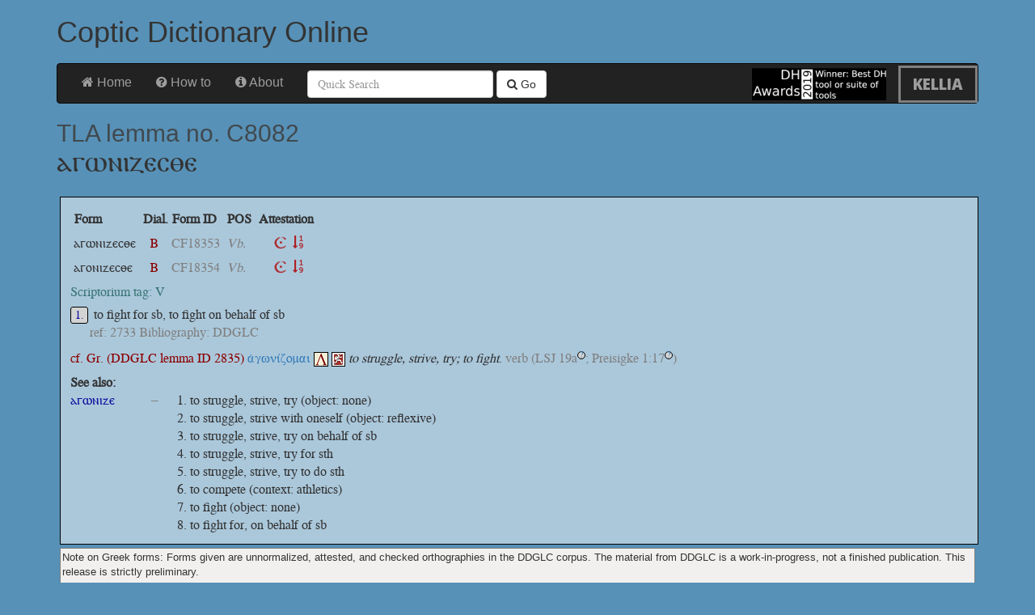

--- FILE ---
content_type: text/html; charset=UTF-8
request_url: https://coptic-dictionary.org/entry.cgi?tla=C8082
body_size: 12102
content:

<!DOCTYPE html>
<html lang="en">
  <head>
     <meta charset="utf-8">
    <title>Coptic Dictionary Online</title>
    <meta name="viewport" content="width=device-width, initial-scale=1">
    <meta http-equiv="X-UA-Compatible" content="IE=edge" />
	<link rel="stylesheet" href="css/font-awesome-4.2.0/css/font-awesome.min.css"/>
    <link rel="stylesheet" href="css/bootstrap.min.css" media="screen">
    <link rel="stylesheet" href="css/coptic_dictionary.css?version=13">
	<link href='https://fonts.googleapis.com/css?family=Open+Sans:800' rel='stylesheet' type='text/css'>
	<link rel="canonical" href="https://coptic-dictionary.org/entry.py" />
	<script>
	  (function(i,s,o,g,r,a,m){i['GoogleAnalyticsObject']=r;i[r]=i[r]||function(){
	  (i[r].q=i[r].q||[]).push(arguments)},i[r].l=1*new Date();a=s.createElement(o),
	  m=s.getElementsByTagName(o)[0];a.async=1;a.src=g;m.parentNode.insertBefore(a,m)
	  })(window,document,'script','https://www.google-analytics.com/analytics.js','ga');

	  ga('create', 'UA-83750631-1', 'auto');
	  ga('send', 'pageview');

	</script>
  </head>
  <body>


    <div class="container">

<!--
      <div class="page-header" id="banner">
        <div class="row">
          <div class="col-lg-8 col-md-7 col-sm-6">
            <h1>Sandstone</h1>
            <p class="lead">A touch of warmth</p>
          </div>
        </div>
      </div>
-->
      <!-- Navbar
      ================================================== -->
      <div class="bs-docs-section clearfix">
        <div class="row">
          <div class="col-lg-12">
            <div class="page-header page-main-header">
              <h1 id="navbar">Coptic Dictionary Online</h1>
           </div>

            <div class="bs-component">
              <nav class="navbar navbar-inverse">
                <div class="container-fluid">
                  <!--<div class="navbar-header">
                    <button type="button" class="navbar-toggle collapsed" data-toggle="collapse" data-target="#bs-example-navbar-collapse-2">
                      <span class="sr-only">Toggle navigation</span>
                      <span class="icon-bar"></span>
                      <span class="icon-bar"></span>
                      <span class="icon-bar"></span>
                    </button>
                    <a class="navbar-brand" href="#"><i class="fa fa-home"></i>Home</a>
                  </div>-->

                    <ul class="nav navbar-nav">
                      <li id="home"><a href="search.py"><i class="fa fa-home"></i> Home</a></li>
                      <li id="help"><a href="help.py"><i class="fa fa-question-circle"></i> How to</a></li>
                      <li id="about"><a href="about.py"><i class="fa fa-info-circle"></i> About</a></li>
                      <!--<li class="dropdown">
                        <a href="#" class="dropdown-toggle" data-toggle="dropdown" role="button" aria-expanded="false">Dropdown <span class="caret"></span></a>
                        <ul class="dropdown-menu" role="menu">
                          <li><a href="#">Action</a></li>
                          <li><a href="#">Another action</a></li>
                          <li><a href="#">Something else here</a></li>
                          <li class="divider"></li>
                          <li><a href="#">Separated link</a></li>
                          <li class="divider"></li>
                          <li><a href="#">One more separated link</a></li>
                        </ul>
                      </li>-->
                    </ul>
                    <form class="navbar-form navbar-left" method="GET" action="results.py" role="search">
                      <div class="form-group">
                        <input type="text" name="quick_search" style="font-family: antinoouRegular" id="quick_search" class="form-control" placeholder="Quick Search">
                      </div>
                      <button type="submit" class="btn btn-default"><i class="fa fa-search"></i> Go</button>
                    </form>
                    <ul class="nav navbar-nav navbar-right">
                      <li><a style="padding-top: 5px;" href="http://dhawards.org/dhawards2019/results/" target="_blank"><img src="img/CDO_DH_awards_2019.png?v2"/ style="height: 40px; float: right;"></a></li>
                      <li><a href="http://kellia.uni-goettingen.de/" class="kellia">KELLIA</a></li>
                    </ul>
                </div>
              </nav>
            </div><!-- /example -->

          </div>
        </div>
      </div>


      <!-- Typography
      ================================================== -->
      <div class="bs-docs-section">
        <div class="row">
          <div class="col-lg-12">
            <div class="page-header">
              <h2><span class="tla_no_header">TLA lemma no. C8082</span><br/><span style="font-family: antinoouRegular, sans-serif; font-size: larger">ⲁⲅⲱⲛⲓⲍⲉⲥⲑⲉ</span></h2>

            </div>
          </div>
        </div>

        <!-- Headings -->

        <div class="row">
          <div class="col-lg-12">
            <div class="bs-component">
			<div class="content"><table id="orths"><tr class="orth_table_header"><th>Form</th><th>Dial.</th><th class="tla_orth_id">Form ID</th><th class="tla_orth_id">POS </th><th colspan="4" class="annis_link">Attestation</th></tr><tr><td class="orth_entry">ⲁⲅⲱⲛⲓⲍⲉⲥⲑⲉ</td><td class="dialect">B</td><td class="tla_orth_id">CF18353</td><td class="morphology">Vb.</td><td class="annis_link"><a href="https://annis.copticscriptorium.org/annis/scriptorium#_q=bm9ybT0i4rKB4rKF4rKx4rKb4rKT4rKN4rKJ4rKl4rKR4rKJIiBfPV8gcG9zPSJWIg==&_c=Ym9oYWlyaWMuMWNvcmludGhpYW5zLGJvaGFpcmljLm1hcmssYm9oYWlyaWMubGlmZS5pc2FhYyxib2hhaXJpYy5udCxib2hhaXJpYy5vdA&_bt=bm9ybV9ncm91cA&o=random" target="_new"><img src="img/scriptorium.png" class="scriptorium_logo" title="Search in Coptic Scriptorium"></a></td>	<td><div class="expandable">
					            <a class="dict_tooltip" href="">
					            <i class="fa fa-sort-numeric-asc freq_icon">&nbsp;</i>
            					<span><b>ANNIS frequencies:</b><br/><ul>
<li>Not found as word form in ANNIS</li>
<li>Not found as lemma in ANNIS</li>
</ul>
</span>
            					</a>
          					</div></td></tr><tr><td class="orth_entry">ⲁⲅⲟⲛⲓⲍⲉⲥⲑⲉ</td><td class="dialect">B</td><td class="tla_orth_id">CF18354</td><td class="morphology">Vb.</td><td class="annis_link"><a href="https://annis.copticscriptorium.org/annis/scriptorium#_q=bm9ybT0i4rKB4rKF4rKf4rKb4rKT4rKN4rKJ4rKl4rKR4rKJIiBfPV8gcG9zPSJWIg==&_c=Ym9oYWlyaWMuMWNvcmludGhpYW5zLGJvaGFpcmljLm1hcmssYm9oYWlyaWMubGlmZS5pc2FhYyxib2hhaXJpYy5udCxib2hhaXJpYy5vdA&_bt=bm9ybV9ncm91cA&o=random" target="_new"><img src="img/scriptorium.png" class="scriptorium_logo" title="Search in Coptic Scriptorium"></a></td>	<td><div class="expandable">
					            <a class="dict_tooltip" href="">
					            <i class="fa fa-sort-numeric-asc freq_icon">&nbsp;</i>
            					<span><b>ANNIS frequencies:</b><br/><ul>
<li>Not found as word form in ANNIS</li>
<li>Not found as lemma in ANNIS</li>
</ul>
</span>
            					</a>
          					</div></td></tr></table><div class="tag">
	Scriptorium tag: V
</div>
<div class="sense_info"><table id="senses"><tr><td title="Sense ID: CS9042" class="entry_num"><a class="hint sense_id" data-tooltip="Sense ID: CS9042">&nbsp;1.&nbsp;</a></td><td class="sense_lang"></td><td class="trans">to fight for sb, to fight on behalf of sb</td></tr><tr><td></td><td class="bibl" colspan="2">ref: 2733  Bibliography: DDGLC</td></tr></table></div><div id="etym" class="etym">
	<span style="color:darkred">cf. Gr. (DDGLC lemma ID 2835)</span> <a title="Look up in Logeion" href="https://logeion.uchicago.edu/ἀγωνίζομαι">ἀγωνίζομαι&nbsp;<img src="img/logeion.png" style="border: 1px solid black;"/></a> <a title="Look up in Perseus" href="http://www.perseus.tufts.edu/hopper/resolveform?type=exact&lookup=a)gwni/zomai&lang=greek"><img src="img/perseus.png" style="border: 1px solid black;"/></a> <i>to struggle, strive, try; to fight</i>. <span style="color:grey">verb</span> <span style="color:grey">(LSJ 19a<a class="hint" data-tooltip="H.G. Liddell, R. Scott, H.S. Jones, A Greek-English lexicon, Oxford: Clarendon Press, 1968">?</a>; Preisigke 1:17<a class="hint" data-tooltip="F. Preisigke, Wörterbuch der griechischen Papyrusurkunden mit Einschluß der griechischen Inschriften, Aufschriften, Ostraka, Mumienschilder usw. aus Ägypten, Berlin: Selbstverlag der Erben, 1925-1931">?</a>)</span>
</div><div class="see_also"><b style="font-family: antinoouRegular">See also:</b><br/><table id="related" class="entrylist"><tr><td class="related_orth"><a href="entry.py?tla=C8083">ⲁⲅⲱⲛⲓⲍⲉ</a></td><td class="second_orth_cell">&ndash;</td><td class="related_sense"><ol><li>to struggle, strive, try (object: none)<li>to struggle, strive with oneself (object: reflexive)<li>to struggle, strive, try on behalf of sb<li>to struggle, strive, try for sth<li>to struggle, strive, try to do sth<li>to compete (context: athletics)<li>to fight (object: none)<li>to fight for, on behalf of sb</ol></td></tr></table></div></div>
<div id="citation_info_box">Note on Greek forms: Forms given are unnormalized, attested, and checked orthographies in the DDGLC corpus. 
					 The material from DDGLC is a work-in-progress, not a finished publication. 
					 This release is strictly preliminary.<br/><br/>Please cite as: TLA lemma no. C8082 (<span style="font-family: antinoouRegular, sans-serif; font-size: larger">ⲁⲅⲱⲛⲓⲍⲉⲥⲑⲉ</span>), in: <i>Coptic Dictionary Online</i>, ed. by the Koptische/Coptic Electronic Language and Literature International Alliance (KELLIA), https://coptic-dictionary.org/entry.py?tla=C8082 (accessed yyyy-mm-dd).</div><div id="bug_report">
				Found a bug or a problem? Please report it at: <a href="https://github.com/KELLIA/dictionary/issues">https://github.com/KELLIA/dictionary/issues</a>
				</div>
            </div>


      <footer class="footer">
        <div class="row" style="text-align:center">
          <div class="" id="inc">

            <div class="ftext">Lexicon data released under <a href="about.py">CC BY-SA License</a>. Search interface code is released under the <a href="https://www.apache.org/licenses/LICENSE-2.0">Apache 2.0</a> license. </div>
            <div class="ftext">CSS based on <a href="http://getbootstrap.com" rel="nofollow" target="_blank">Bootstrap</a>. Icons from <a href="http://fortawesome.github.io/Font-Awesome/" rel="nofollow" target="_blank">Font Awesome</a>. </div>
			<div class="ftext">Web fonts from <a href="http://www.google.com/webfonts" rel="nofollow" target="_blank">Google</a>. Theme adapted from <a href="http://thomaspark.co" rel="nofollow" target="_blank">Thomas Park</a> under the <a href="https://github.com/thomaspark/bootswatch/blob/master/LICENSE" target="_blank">MIT License</a>.</div>

          </div>
        </div>
			<div class="logos">
		<a href="https://adw-goe.de/" target="_blank"><img src="img/awg.png" height="75px"/></a>
		<a href="http://www.bbaw.de/" target="_blank"><img src="img/bbaw.gif" height="75px"/></a>
		<a href="https://www.geschkult.fu-berlin.de/en/e/ddglc" target="_blank"><img src="img/ddglc.png" height="75px"/></a>
		<a href="http://www.fu-berlin.de/" target="_blank"><img src="img/fu.png" height="75px"/></a>
		<a href="http://www.georgetown.edu/" target="_blank"><img src="img/gu.gif" height="75px" /></a>
		<a href="http://www.uni-goettingen.de/" target="_blank"><img src="img/ug.png" width="80px"/></a>
		<a href="http://www.pacific.edu/" target="_blank"><img src="img/pacific.png" width="75px"/></a>
		&nbsp;
		<a href="http://www.dfg.de/" target="_blank"><img src="img/dfg.png" width="100px" style="float:right; margin-top: 20px"/></a>
		<a href="http://www.neh.gov/" target="_blank"><img src="img/neh.png" width="100px" style="float:right; margin-right: 10px; margin-top: 20px"/></a>
		
		
		</div>

      </footer>


    </div>


</html>


--- FILE ---
content_type: text/css
request_url: https://coptic-dictionary.org/css/coptic_dictionary.css?version=13
body_size: 10530
content:
@font-face {
    font-family: 'antinoouRegular';
    src: url('antinoou-webfont.eot');
    src: url('antinoou-webfont.eot?#iefix') format('embedded-opentype'),
         url('antinoou-webfont.woff') format('woff'),
         url('antinoou-webfont.ttf') format('truetype');
    font-weight: normal;
    font-style: normal;
}

@font-face {
    font-family: 'antinoouItalic';
    src: url('antinoouitalic-webfont.eot');
    src: url('antinoouitalic-webfont.eot?#iefix') format('embedded-opentype'),
         url('antinoouitalic-webfont.woff') format('woff'),
         url('antinoouitalic-webfont.ttf') format('truetype');
    font-weight: normal;
    font-style: normal;
}

body{
	/*background-image: url(../img/parchment.jpg);
	background-color: #E3CA9C;*/
	background-color: #5791b7;
	font-size: 12pt;
}

.anti{font-family: antinoouRegular, sans-serif;}
#orths td{font-family: antinoouRegular, sans-serif; vertical-align: top;}
#results td{font-family: antinoouRegular, sans-serif;}
#senses td{font-family: antinoouRegular, sans-serif;}
.entrylist td{font-family: antinoouRegular, sans-serif;}
#results td.pos_cell{min-width: 200px; color: grey; font-size: small}
.orth_cell,.related_orth{min-width: 100px;}
.second_orth_cell{color: grey}

.bibl{color: gray}
.trans{width: 99%}
.dialect{color:darkred}
.morphology{color:gray; font-style: italic}

.page-main-header{border-bottom: 0px !important; margin: 30px 0 10px 0 !important}
.page-header{border-bottom: 0px !important; margin: 30px 0 10px 0 !important}
#inc{font-size: small; width:90%; text-align:center} /*border-bottom: 1px solid gray; */
footer div{font-size: small;}
table a {color: #0d0d9d !important}
table td {vertical-align: bottom}
#search table td {vertical-align: top}
ol{margin: 0px !important}

#search {width:340px}
#search td{padding: 4px}
#search td > div{margin-top: 4px}
#search input:not([type=radio]):not([type=submit]), #search select{    float:left;
    clear:both; height: 16pt; width: 160px}
#lang{float:left !important; clear:both}
.content, #search {border: 1px solid black; background-color: rgba(255, 255, 255, 0.5); padding: 12px; margin-left: 4px; margin-top:4px; min-height: 250px }
.related_orth, .orth_cell, .second_orth_cell, .pos_cell{vertical-align:top}
.orth_entry, .morphology, .dialect, .annis_link, .tla_orth_id{padding:4px}
#senses {margin-top: 5px; margin-bottom: 10px}
.tag{font-family: antinoouRegular, sans-serif; color: #3b7577;    margin-top: 4px;
    margin-bottom: 6px;}
.see_also{margin-top: 6pt;}
.etym{font-family: antinoouRegular, sans-serif; }
#definition,#coptic{font-family: antinoouRegular, sans-serif; }



.holder {
  position: relative;
}

#coptic:valid + .placeholder {
  display: none;
}

.placeholder {
  position: absolute;
  top: 2px;
  left: 2px;
  color: lightgrey;
  
}

.placeholder span {
  color: red;
}

@font-face {
	font-family: 'annistools';
	src:url('annistools.eot?-528qpn');
	src:url('annistools.eot?#iefix-528qpn') format('embedded-opentype'),
		url('annistools.ttf?-528qpn') format('truetype'),
		url('annistools.woff?-528qpn') format('woff'),
		url('annistools.svg?-528qpn#annistools') format('svg');
	font-weight: normal;
	font-style: normal;
}



.icon-annis:before {
	content: "\e608";
	font-family: 'annistools';
	color: #AE2124;
}


[class^="icon-"], [class*=" icon-"] {
	font-family: 'annistools';
	speak: none;
	font-style: normal;
	font-weight: normal;
	font-variant: normal;
	text-transform: none;
	line-height: 1;
	content: "\e608";

	/* Better Font Rendering =========== */
	-webkit-font-smoothing: antialiased;
	-moz-osx-font-smoothing: grayscale;
}

.footer{background-color:rgba(80,43,7,0.5);	; padding: 5px; color:white; margin-top:50px; line-height: 1}
.footer a{color: orange}
.footer a:hover{color: pink}

.logos{padding: 5px; background-color:rgba(255, 255, 255, 0.5); margin-top:5px}

.kellia{font-family: 'Open Sans', sans-serif; font-size:14pt;
     border: 3px solid grey;padding:3px; margin-top: 2px; max-width: 100px}
.ftext{display:inline-block}
.navbar-form{margin-bottom: 0px !important}
.navbar-nav > li > a{line-height: 10px !important;}

#bug_report{
	    background-color: antiquewhite;
    font-size: small;
    padding: 2px;
    margin: 4px;
    border: 1px solid gray;
}

.freq_icon{color: #AE2124;
position: relative;
top: 6px;
}


/* Image dict_tooltip */
.dict_tooltip
{
  text-decoration:none;
  position:relative;
}


.dict_tooltip span
{
  display:none;
  -moz-border-radius:6px;
  -webkit-border-radius:6px;
  border-radius:6px;
  color:black;
  background:white;
}


.dict_tooltip span img
{
  float:left;
  margin:0px 8px 8px 0;
}


.dict_tooltip:hover span
{
  display:block;
  position:absolute;
  left:-20px;
  top: 0px;
  z-index:1000;
  min-width:400px;
  max-width:600px;
  min-height:80px;
  border:1px solid black;
  margin-left:32px;
  overflow:hidden;
  padding:8px;
}

.dict_tooltip:hover #kbd
{
  min-width:320px;
}

.expandable {
    margin-top: 0px;
    position: relative;
    top: -3px;
    left: 3px;
    display: inline-block;
}

.help_icon{
color: black;
position: relative;
top: 3px;
}

.keyboard_table tr:nth-child(even) { background: #FFF; font-family: antinoouRegular }
.keyboard_table tr:nth-child(odd) { background: #EEE; }

[data-tooltip] {
  position: relative;
  z-index: 2;
  cursor: pointer;
  /*text-decoration-style: dashed;
  text-decoration-line: underline;
  text-decoration-color: #0d0d9d;*/
}

.hint{
    vertical-align: super;
    height: 10px;
    width: 10px;
    -moz-border-radius: 30px;
    border-radius: 30px;
    background-color: lightgray;
    border: 1px solid black;
    text-align: center;
    display: inline-block;
    line-height: 1em;
    font-size: 60%;
}

.hint:hover{
	background-color: white;
}

[data-tooltip]:hover{
  /*text-decoration-style: dashed;
  text-decoration-line: underline;
  text-decoration-color: #0d0d9d;*/
}

/* Hide the tooltip content by default */
[data-tooltip]:before,
[data-tooltip]:after {
  visibility: hidden;
  -ms-filter: "progid:DXImageTransform.Microsoft.Alpha(Opacity=0)";
  filter: progid: DXImageTransform.Microsoft.Alpha(Opacity=0);
  opacity: 0;
  pointer-events: none;
}

/* Position tooltip above the element */
[data-tooltip]:before {
  position: absolute;
  bottom: 150%;
  left: 50%;
  margin-bottom: 5px;
  margin-left: -80px;
  padding: 7px;
  width: 160px;
  -webkit-border-radius: 3px;
  -moz-border-radius: 3px;
  border-radius: 3px;
  background-color: #000;
  background-color: hsla(0, 0%, 20%, 0.9);
  color: #fff;
  content: attr(data-tooltip);
  text-align: center;
  font-size: 14px;
  line-height: 1.2;
}

/* Triangle hack to make tooltip look like a speech bubble */
[data-tooltip]:after {
  position: absolute;
  bottom: 150%;
  left: 50%;
  margin-left: -5px;
  width: 0;
  border-top: 5px solid #000;
  border-top: 5px solid hsla(0, 0%, 20%, 0.9);
  border-right: 5px solid transparent;
  border-left: 5px solid transparent;
  content: " ";
  font-size: 0;
  line-height: 0;
}

/* Show tooltip content on hover */
[data-tooltip]:hover:before,
[data-tooltip]:hover:after {
  visibility: visible;
  -ms-filter: "progid:DXImageTransform.Microsoft.Alpha(Opacity=100)";
  filter: progid: DXImageTransform.Microsoft.Alpha(Opacity=100);
  opacity: 1;
}

.colloc_tab td, .colloc_tab th{
padding:2px
}

.citation_info {
	font-style: normal;
    color: lightsteelblue;
    font-size: small;
}

#citation_info_box{
    background-color: #f1f0ee;
    font-size: small;
    padding: 2px;
    margin: 4px;
    border: 1px solid gray;
}

.tla_orth_id{
	color:gray; 
}

.annis_link {
	vertical-align:top;
	text-align:right;
	color:#9e6a43;
}

.sense_lang{
	padding-right: 5px;
}

.orth_table_header  > th{font-family: antinoouRegular; padding-left:5px}
.dialect{text-align:center}
.btn-page{margin:10px}

th.annis_link, th.tla_orth_id{color:#333}
th.annis_link{text-align: left;}
table a i.freq-icon{color:#AE2124;}

td.colloc{text-align:left}


.fa-rotate-45 {
	top:11px;
	font-size:73%;
	text-align:left;
	color:#AE2124 !important;
    -webkit-transform: rotate(45deg);
    -moz-transform: rotate(45deg);
    -ms-transform: rotate(45deg);
    -o-transform: rotate(45deg);
    transform: rotate(45deg);
}

.fa-rotate-315 {
	top:-9px;
	font-size:73%;
	text-align:left;
	color:#AE2124 !important;
    -webkit-transform: rotate(-45deg);
    -moz-transform: rotate(-45deg);
    -ms-transform: rotate(-45deg);
    -o-transform: rotate(-45deg);
    transform: rotate(-45deg);
}

.scriptorium_logo{height:16px;
	width:16px;
	top: -2px;
	position: relative;
	}

.tla_no_header{
color:#41494e;
}

.col-lg-12 > .page-header{margin-bottom: 0px !important; margin-top: 0px !important}
.col-lg-12 > .page-header > h2 {margin-top: 0px !important}

.single_sense{margin-left:24px}

.webservice_example_table{    border-collapse: collapse;
    background: #fff;
    border-radius: 10px;
    /*overflow: hidden;*/
    width: 100%;
    margin: 0 auto;
    /*position: relative;*/
	}
	
.webservice_example_table tr th{background: #36304a;}

.webservice_example_table th{
    font-size: 18px;
    color: #fff;
    line-height: 1.2;
    font-weight: unset;}
	
.webservice_example_table td {    padding: 5px !important;word-break: break-all;vertical-align:top;}
	
.webservice_example_table tr:nth-child(even) {
    background-color: #f5f5f5;
}

.webservice_code{width:75% !important}
.known-entity{color:#0d0d9d !important}

#mynetwork{height: 600px;
    border: 1px solid lightgray;
	background-color:white;
}

a.sense_id {
    vertical-align: baseline;
    padding-left: 1px;
    font-size: 90%;
	border-radius: 3px;
    display: inline;
    text-decoration: none !important;
	margin-right: 2px;
}

/* phrase network thumbnails */
.thumb_table_container{vertical-align:top}
.thumb_link{position:absolute; top:0; left:0; display:inline-block; width:100px; height:100px; z-index:5; border: 1px solid black}
.thumb_div{position: relative; left: 20px;}
.thumb_iframe{width: 100px; height: 100px; background-color: white}


.example{}
.ex-trans{font-style:italic;display: block; font-family: antinoouRegular, sans-serif; color:gray}
.ex-sent{display:block; font-family: antinoouRegular, sans-serif;}
/*.ex-group-match:before{content:"\003c"}
.ex-group-match:after{content:"\003e"}*/
.ex-sub-match{font-weight:bold}
.ex-source{color:darkred; font-family: antinoouRegular, sans-serif;}
.ex-more{color:black; font-family: antinoouRegular, sans-serif; margin-left: 2em}

.suppl_orth_id{color: #337ab7;}

.ex-dialect{
  font-family: antinoouRegular, sans-serif;
  color: darkred;
}

--- FILE ---
content_type: text/plain
request_url: https://www.google-analytics.com/j/collect?v=1&_v=j102&a=279610134&t=pageview&_s=1&dl=https%3A%2F%2Fcoptic-dictionary.org%2Fentry.cgi%3Ftla%3DC8082&ul=en-us%40posix&dt=Coptic%20Dictionary%20Online&sr=1280x720&vp=1280x720&_u=IEBAAEABAAAAACAAI~&jid=766124465&gjid=1092851960&cid=1980157903.1768545903&tid=UA-83750631-1&_gid=1838237681.1768545903&_r=1&_slc=1&z=1416574194
body_size: -452
content:
2,cG-52X4XPVYCH